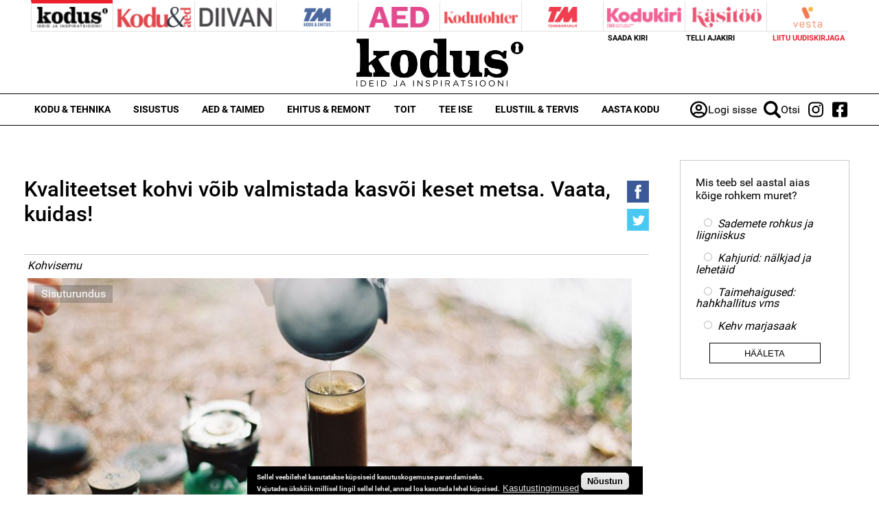

--- FILE ---
content_type: text/html; charset=utf-8
request_url: https://kodujaaed.ee/artikkel/kvaliteetset-kohvi-voib-valmistada-kasvoi-keset-metsa-vaata-kuidas
body_size: 17715
content:
<!DOCTYPE html>
  <!--[if IEMobile 7]><html class="no-js ie iem7" lang="et" dir="ltr"><![endif]-->
  <!--[if lte IE 6]><html class="no-js ie lt-ie9 lt-ie8 lt-ie7" lang="et" dir="ltr"><![endif]-->
  <!--[if (IE 7)&(!IEMobile)]><html class="no-js ie lt-ie9 lt-ie8" lang="et" dir="ltr"><![endif]-->
  <!--[if IE 8]><html class="no-js ie lt-ie9" lang="et" dir="ltr"><![endif]-->
  <!--[if (gte IE 9)|(gt IEMobile 7)]><html class="no-js ie" lang="et" dir="ltr" prefix="content: http://purl.org/rss/1.0/modules/content/ dc: http://purl.org/dc/terms/ foaf: http://xmlns.com/foaf/0.1/ rdfs: http://www.w3.org/2000/01/rdf-schema# sioc: http://rdfs.org/sioc/ns# sioct: http://rdfs.org/sioc/types# skos: http://www.w3.org/2004/02/skos/core# xsd: http://www.w3.org/2001/XMLSchema#"><![endif]-->
  <!--[if !IE]><!--><html class="no-js" lang="et" dir="ltr" prefix="content: http://purl.org/rss/1.0/modules/content/ dc: http://purl.org/dc/terms/ foaf: http://xmlns.com/foaf/0.1/ rdfs: http://www.w3.org/2000/01/rdf-schema# sioc: http://rdfs.org/sioc/ns# sioct: http://rdfs.org/sioc/types# skos: http://www.w3.org/2004/02/skos/core# xsd: http://www.w3.org/2001/XMLSchema#"><!--<![endif]-->
<head>
  <meta charset="utf-8" />
<script data-ad-client="ca-pub-9340785466872573" async src="https://pagead2.googlesyndication.com/pagead/js/adsbygoogle.js"></script><link rel="shortcut icon" href="https://kodujaaed.ee/sites/all/themes/custom/uhinenud/favicon.ico" type="image/vnd.microsoft.icon" />
<link rel="profile" href="http://www.w3.org/1999/xhtml/vocab" />
<meta name="HandheldFriendly" content="true" />
<meta name="MobileOptimized" content="width" />
<meta http-equiv="cleartype" content="on" />
<link rel="apple-touch-icon-precomposed" href="https://kodujaaed.ee/sites/all/themes/custom/uhinenud/apple-touch-icon-precomposed.png" />
<link rel="apple-touch-icon" href="https://kodujaaed.ee/sites/all/themes/custom/uhinenud/apple-touch-icon.png" />
<script type="application/ld+json">{
    "@context": "https://schema.org",
    "@graph": [
        {
            "@type": "Article",
            "headline": "Kvaliteetset kohvi võib valmistada kasvõi keset metsa. Vaata, kuidas!",
            "name": "Kvaliteetset kohvi võib valmistada kasvõi keset metsa. Vaata, kuidas!",
            "description": "Isegi kõige suuremad kohvisõbrad üllatuvad kui kuulevad, et head kohvi saab valmistada ükskõik kus. Ka metsas matkates ei pea asendama head hommikukohvi lahustuva aseainega. Kohvisõbrad firmast KohviSemu on arvamusel, et kõrge kvaliteediga kohvi saab nautida igal pool ning variante on selleks mitmeid. ",
            "publisher": {
                "@type": "Organization",
                "@id": "https://kodus.ee/",
                "name": "Ühinenud Ajakirjad OÜ",
                "url": "https://kodus.ee/",
                "sameAs": [
                    "https://diivan.ee/",
                    "https://kodutohter.ee/",
                    "https://tehnikamaailm.ee/",
                    "https://kodukiri.ee/",
                    "https://kasitooajakiri.ee/",
                    "https://vestaraamat.ee/"
                ],
                "logo": {
                    "@type": "ImageObject",
                    "url": "https://kodus.ee/sites/all/themes/custom/uhinenud/images/header_logo/kodus.png"
                }
            },
            "datePublished": "2018-06-20T00:33:55+03:00",
            "dateModified": "2018-06-20T09:41:15+03:00",
            "image": {
                "@type": "ImageObject",
                "url": "https://kodujaaed.ee/sites/default/files/field/image/80902f3caaabce0f33a6fab65d9f81e6_0.jpg"
            },
            "hasPart": {
                "@type": "WebPageElement",
                "cssSelector": ".limited-article-subscribe-container"
            }
        }
    ]
}</script>
<meta name="description" content="Isegi kõige suuremad kohvisõbrad üllatuvad kui kuulevad, et head kohvi saab valmistada ükskõik kus. Ka metsas matkates ei pea asendama head hommikukohvi lahustuva aseainega. Kohvisõbrad firmast KohviSemu on arvamusel, et kõrge kvaliteediga kohvi saab nautida igal pool ning variante on selleks mitmeid. " />
<meta name="generator" content="Drupal 7 (https://www.drupal.org)" />
<meta name="viewport" content="width=device-width" />
<link rel="canonical" href="https://kodujaaed.ee/artikkel/kvaliteetset-kohvi-voib-valmistada-kasvoi-keset-metsa-vaata-kuidas" />
<link rel="shortlink" href="https://kodujaaed.ee/node/2677" />
<meta property="og:site_name" content="kodus.ee" />
<meta property="og:type" content="article" />
<meta property="og:url" content="https://kodujaaed.ee/artikkel/kvaliteetset-kohvi-voib-valmistada-kasvoi-keset-metsa-vaata-kuidas" />
<meta property="og:title" content="Kvaliteetset kohvi võib valmistada kasvõi keset metsa. Vaata, kuidas!" />
<meta property="og:description" content="Isegi kõige suuremad kohvisõbrad üllatuvad kui kuulevad, et head kohvi saab valmistada ükskõik kus. Ka metsas matkates ei pea asendama head hommikukohvi lahustuva aseainega. Kohvisõbrad firmast KohviSemu on arvamusel, et kõrge kvaliteediga kohvi saab nautida igal pool ning variante on selleks mitmeid. " />
<meta property="og:updated_time" content="2018-06-20T09:41:15+03:00" />
<meta property="og:image" content="https://kodujaaed.ee/sites/default/files/field/image/80902f3caaabce0f33a6fab65d9f81e6_0.jpg" />
<meta property="article:published_time" content="2018-06-20T00:33:55+03:00" />
<meta property="article:modified_time" content="2018-06-20T09:41:15+03:00" />

<!-- Facebook Pixel Code -->
<script>
!function(f,b,e,v,n,t,s){if(f.fbq)return;n=f.fbq=function(){n.callMethod?
n.callMethod.apply(n,arguments):n.queue.push(arguments)};if(!f._fbq)f._fbq=n;
n.push=n;n.loaded=!0;n.version='2.0';n.queue=[];t=b.createElement(e);t.async=!0;
t.src=v;s=b.getElementsByTagName(e)[0];s.parentNode.insertBefore(t,s)}(window,
document,'script','//connect.facebook.net/en_US/fbevents.js');

fbq('init', '643259569199573');
fbq('track', 'PageView');
fbq('track', 'ViewContent', {"content_type":"product","content_ids":"2677"});
</script>
<noscript><img height='1' width='1' style='display:none' src='https://www.facebook.com/tr?id=643259569199573&ev=PageView&noscript=1' /></noscript>
<!-- End Facebook Pixel Code -->
  <title>Kvaliteetset kohvi võib valmistada kasvõi keset metsa. Vaata, kuidas! | kodus.ee</title>
  <link type="text/css" rel="stylesheet" href="https://kodujaaed.ee/sites/default/files/css/css_JpaT0xvILQ05K-1P8J6gHQ1Ql_4XgXDTkHyTl1OG2Z8.css" media="all" />
<link type="text/css" rel="stylesheet" href="https://kodujaaed.ee/sites/default/files/css/css_ox55va4cfIoEGhxSzFDENQlSjYO0tAp1hkvg8D5wmho.css" media="all" />
<link type="text/css" rel="stylesheet" href="https://kodujaaed.ee/sites/default/files/css/css_dU72tXdYPN1kHhrbrR8476gmgSOCuojTgFI4mqIg0e8.css" media="all" />
<link type="text/css" rel="stylesheet" href="https://kodujaaed.ee/sites/default/files/css/css_NK-xB5P_3n0OvFv4qu7RLm6ZECaMVmGL7lKVmQhv4Y4.css" media="all" />
  <script src="https://kodujaaed.ee/sites/all/modules/contrib/jquery_update/replace/jquery/1.12/jquery.min.js?v=1.12.4"></script>
<script src="https://kodujaaed.ee/misc/jquery-extend-3.4.0.js?v=1.12.4"></script>
<script src="https://kodujaaed.ee/misc/jquery-html-prefilter-3.5.0-backport.js?v=1.12.4"></script>
<script>
/**
 * jQuery Once Plugin v1.2
 * http://plugins.jquery.com/project/once
 *
 * Dual licensed under the MIT and GPL licenses:
 *   http://www.opensource.org/licenses/mit-license.php
 *   http://www.gnu.org/licenses/gpl.html
 */

(function ($) {
  var cache = {}, uuid = 0;

  /**
   * Filters elements by whether they have not yet been processed.
   *
   * @param id
   *   (Optional) If this is a string, then it will be used as the CSS class
   *   name that is applied to the elements for determining whether it has
   *   already been processed. The elements will get a class in the form of
   *   "id-processed".
   *
   *   If the id parameter is a function, it will be passed off to the fn
   *   parameter and the id will become a unique identifier, represented as a
   *   number.
   *
   *   When the id is neither a string or a function, it becomes a unique
   *   identifier, depicted as a number. The element's class will then be
   *   represented in the form of "jquery-once-#-processed".
   *
   *   Take note that the id must be valid for usage as an element's class name.
   * @param fn
   *   (Optional) If given, this function will be called for each element that
   *   has not yet been processed. The function's return value follows the same
   *   logic as $.each(). Returning true will continue to the next matched
   *   element in the set, while returning false will entirely break the
   *   iteration.
   */
  $.fn.once = function (id, fn) {
    if (typeof id != 'string') {
      // Generate a numeric ID if the id passed can't be used as a CSS class.
      if (!(id in cache)) {
        cache[id] = ++uuid;
      }
      // When the fn parameter is not passed, we interpret it from the id.
      if (!fn) {
        fn = id;
      }
      id = 'jquery-once-' + cache[id];
    }
    // Remove elements from the set that have already been processed.
    var name = id + '-processed';
    var elements = this.not('.' + name).addClass(name);

    return $.isFunction(fn) ? elements.each(fn) : elements;
  };

  /**
   * Filters elements that have been processed once already.
   *
   * @param id
   *   A required string representing the name of the class which should be used
   *   when filtering the elements. This only filters elements that have already
   *   been processed by the once function. The id should be the same id that
   *   was originally passed to the once() function.
   * @param fn
   *   (Optional) If given, this function will be called for each element that
   *   has not yet been processed. The function's return value follows the same
   *   logic as $.each(). Returning true will continue to the next matched
   *   element in the set, while returning false will entirely break the
   *   iteration.
   */
  $.fn.removeOnce = function (id, fn) {
    var name = id + '-processed';
    var elements = this.filter('.' + name).removeClass(name);

    return $.isFunction(fn) ? elements.each(fn) : elements;
  };
})(jQuery);
</script>
<script src="https://kodujaaed.ee/misc/drupal.js?t8egiq"></script>
<script src="https://kodujaaed.ee/sites/all/libraries/fitvids/jquery.fitvids.js?t8egiq"></script>
<script src="https://kodujaaed.ee/sites/all/modules/contrib/jquery_update/js/jquery_browser.js?v=0.0.1"></script>
<script src="https://kodujaaed.ee/sites/all/modules/contrib/eu_cookie_compliance/js/jquery.cookie-1.4.1.min.js?v=1.4.1"></script>
<script src="https://kodujaaed.ee/sites/all/modules/contrib/jquery_update/replace/jquery.form/4/jquery.form.min.js?v=4.2.1"></script>
<script src="https://kodujaaed.ee/misc/form-single-submit.js?v=7.103"></script>
<script src="https://kodujaaed.ee/misc/ajax.js?v=7.103"></script>
<script>(function (D) {
  var beforeSerialize = D.ajax.prototype.beforeSerialize;
  D.ajax.prototype.beforeSerialize = function (element, options) {
    beforeSerialize.call(this, element, options);
    options.data['ajax_page_state[jquery_version]'] = D.settings.ajaxPageState.jquery_version;
    options.data['ajax_page_state[jquery_version_token]'] = D.settings.ajaxPageState.jquery_version_token;
  }
})(Drupal);
</script>
<script defer="defer" src="https://kodujaaed.ee/sites/all/modules/contrib/entityreference/js/entityreference.js?t8egiq"></script>
<script defer="defer" src="https://kodujaaed.ee/sites/all/modules/contrib/fitvids/fitvids.js?t8egiq"></script>
<script defer="defer" src="https://kodujaaed.ee/sites/all/modules/contrib/media_colorbox/media_colorbox.js?t8egiq"></script>
<script defer="defer" src="https://kodujaaed.ee/sites/default/files/languages/et_d9T0JXcJWnhU18myIcMIyz6XKU0YGaeF6LUuEhN_KmY.js?t8egiq"></script>
<script src="https://kodujaaed.ee/sites/all/libraries/colorbox/jquery.colorbox-min.js?t8egiq"></script>
<script defer="defer">/**
 * @file
 * Colorbox module init js.
 */

(function ($) {

Drupal.behaviors.initColorbox = {
  attach: function (context, settings) {
    if (!$.isFunction($('a, area, input', context).colorbox) || typeof settings.colorbox === 'undefined') {
      return;
    }

    if (settings.colorbox.mobiledetect && window.matchMedia) {
      // Disable Colorbox for small screens.
      var mq = window.matchMedia("(max-device-width: " + settings.colorbox.mobiledevicewidth + ")");
      if (mq.matches) {
        return;
      }
    }

    // Use "data-colorbox-gallery" if set otherwise use "rel".
    settings.colorbox.rel = function () {
      if ($(this).data('colorbox-gallery')) {
        return $(this).data('colorbox-gallery');
      }
      else {
        return $(this).attr('rel');
      }
    };

    $('.colorbox', context)
      .once('init-colorbox').each(function(){
        // Only images are supported for the "colorbox" class.
        // The "photo" setting forces the href attribute to be treated as an image.
        var extendParams = {
          photo: true
        };
        // If a title attribute is supplied, sanitize it.
        var title = $(this).attr('title');
        if (title) {
          extendParams.title = Drupal.colorbox.sanitizeMarkup(title);
        }
        $(this).colorbox($.extend({}, settings.colorbox, extendParams));
      });

    $(context).bind('cbox_complete', function () {
      Drupal.attachBehaviors($('#cboxLoadedContent'));
    });
  }
};

// Create colorbox namespace if it doesn't exist.
if (!Drupal.hasOwnProperty('colorbox')) {
  Drupal.colorbox = {};
}

/**
 * Global function to allow sanitizing captions and control strings.
 *
 * @param markup
 *   String containing potential markup.
 * @return @string
 *  Sanitized string with potentially dangerous markup removed.
 */
Drupal.colorbox.sanitizeMarkup = function(markup) {
  // If DOMPurify installed, allow some HTML. Otherwise, treat as plain text.
  if (typeof DOMPurify !== 'undefined') {
    var purifyConfig = {
      ALLOWED_TAGS: [
        'a',
        'b',
        'strong',
        'i',
        'em',
        'u',
        'cite',
        'code',
        'br'
      ],
      ALLOWED_ATTR: [
        'href',
        'hreflang',
        'title',
        'target'
      ]
    }
    if (Drupal.settings.hasOwnProperty('dompurify_custom_config')) {
      purifyConfig = Drupal.settings.dompurify_custom_config;
    }
    return DOMPurify.sanitize(markup, purifyConfig);
  }
  else {
    return Drupal.checkPlain(markup);
  }
}

})(jQuery);
</script>
<script defer="defer">/**
 * @file
 * Colorbox module style js.
 */

(function ($) {

Drupal.behaviors.initColorboxDefaultStyle = {
  attach: function (context, settings) {
    $(context).bind('cbox_complete', function () {
      // Only run if there is a title.
      if ($('#cboxTitle:empty', context).length == false) {
        $('#cboxLoadedContent img', context).bind('mouseover', function () {
          $('#cboxTitle', context).slideDown();
        });
        $('#cboxOverlay', context).bind('mouseover', function () {
          $('#cboxTitle', context).slideUp();
        });
      }
      else {
        $('#cboxTitle', context).hide();
      }
    });
  }
};

})(jQuery);
</script>
<script defer="defer" src="https://kodujaaed.ee/sites/all/modules/contrib/pinterest_hover/pinterest_hover.js?t8egiq"></script>
<script src="https://kodujaaed.ee/misc/jquery.form.js?t8egiq"></script>
<script defer="defer" src="https://kodujaaed.ee/sites/all/modules/contrib/ajax_poll/ajax_poll.js?t8egiq"></script>
<script defer="defer" src="https://kodujaaed.ee/sites/all/modules/contrib/google_analytics/googleanalytics.js?t8egiq"></script>
<script defer="defer" src="https://www.googletagmanager.com/gtag/js?id=G-WWRZC08ZT3"></script>
<script defer="defer">window.dataLayer = window.dataLayer || [];function gtag(){dataLayer.push(arguments)};gtag("js", new Date());gtag("set", "developer_id.dMDhkMT", true);gtag("config", "G-WWRZC08ZT3", {"groups":"default","linker":{"domains":["kodus.ee","kodu-aed.ee","kodukiri.ee","kodutohter.ee","kodu-kauniks.ee","kodujaaed.ee","diivan.ee","tehnikamaailm.ee","kasitooajakiri.ee","vestaraamat.ee"]},"anonymize_ip":true});</script>
<script defer="defer" src="https://kodujaaed.ee/sites/all/modules/contrib/radioactivity/js/radioactivity.js?t8egiq"></script>
<script>(function ($) {

Drupal.behaviors.textarea = {
  attach: function (context, settings) {
    $('.form-textarea-wrapper.resizable', context).once('textarea', function () {
      var staticOffset = null;
      var textarea = $(this).addClass('resizable-textarea').find('textarea');
      var grippie = $('<div class="grippie"></div>').mousedown(startDrag);

      grippie.insertAfter(textarea);

      function startDrag(e) {
        staticOffset = textarea.height() - e.pageY;
        textarea.css('opacity', 0.25);
        $(document).mousemove(performDrag).mouseup(endDrag);
        return false;
      }

      function performDrag(e) {
        textarea.height(Math.max(32, staticOffset + e.pageY) + 'px');
        return false;
      }

      function endDrag(e) {
        $(document).unbind('mousemove', performDrag).unbind('mouseup', endDrag);
        textarea.css('opacity', 1);
      }
    });
  }
};

})(jQuery);
</script>
<script src="https://kodujaaed.ee/misc/progress.js?v=7.103"></script>
<script defer="defer" src="https://kodujaaed.ee/sites/all/modules/contrib/webform/js/webform.js?t8egiq"></script>
<script defer="defer">function submitNewsLetterSubscription() {document.getElementById("newsLetterSubscriptionForm").submit();}</script>
<script defer="defer" src="https://kodujaaed.ee/sites/all/modules/contrib/field_group/field_group.js?t8egiq"></script>
<script defer="defer" src="https://kodujaaed.ee/sites/all/modules/contrib/lazyloader/lazyloader.js?t8egiq"></script>
<script defer="defer" src="https://kodujaaed.ee/sites/all/libraries/echo/dist/echo.min.js?t8egiq"></script>
<script defer="defer" src="https://kodujaaed.ee/sites/all/modules/contrib/ajaxblocks/ajaxblocks.js?t8egiq"></script>
<script defer="defer" src="https://kodujaaed.ee/sites/all/themes/custom/uhinenud/js/uhinenud.behaviors.js?t8egiq"></script>
<script src="https://kodujaaed.ee/sites/all/themes/custom/uhinenud/js/vendor/jquery.dotdotdot.min.js?t8egiq"></script>
<script defer="defer">jQuery.extend(Drupal.settings, {"basePath":"\/","pathPrefix":"","setHasJsCookie":0,"ajaxPageState":{"theme":"uhinenud","theme_token":"UGDW9BIzVl9hrJJIUMSEtvpxzzt1l59-trSIe54ziOc","jquery_version":"1.12","jquery_version_token":"7SwfY3p7UNQxbtQ3yHUIeDl1smYU0NMkv5B7F-B7a-k","js":{"sites\/all\/modules\/contrib\/jquery_update\/replace\/jquery\/1.12\/jquery.min.js":1,"misc\/jquery-extend-3.4.0.js":1,"misc\/jquery-html-prefilter-3.5.0-backport.js":1,"misc\/jquery.once.js":1,"misc\/drupal.js":1,"sites\/all\/libraries\/fitvids\/jquery.fitvids.js":1,"sites\/all\/modules\/contrib\/jquery_update\/js\/jquery_browser.js":1,"sites\/all\/modules\/contrib\/eu_cookie_compliance\/js\/jquery.cookie-1.4.1.min.js":1,"sites\/all\/modules\/contrib\/jquery_update\/replace\/jquery.form\/4\/jquery.form.min.js":1,"misc\/form-single-submit.js":1,"misc\/ajax.js":1,"sites\/all\/modules\/contrib\/jquery_update\/js\/jquery_update.js":1,"sites\/all\/modules\/contrib\/entityreference\/js\/entityreference.js":1,"sites\/all\/modules\/contrib\/fitvids\/fitvids.js":1,"sites\/all\/modules\/contrib\/media_colorbox\/media_colorbox.js":1,"public:\/\/languages\/et_d9T0JXcJWnhU18myIcMIyz6XKU0YGaeF6LUuEhN_KmY.js":1,"sites\/all\/libraries\/colorbox\/jquery.colorbox-min.js":1,"sites\/all\/modules\/contrib\/colorbox\/js\/colorbox.js":1,"sites\/all\/modules\/contrib\/colorbox\/styles\/default\/colorbox_style.js":1,"sites\/all\/modules\/contrib\/pinterest_hover\/pinterest_hover.js":1,"misc\/jquery.form.js":1,"sites\/all\/modules\/contrib\/ajax_poll\/ajax_poll.js":1,"sites\/all\/modules\/contrib\/google_analytics\/googleanalytics.js":1,"https:\/\/www.googletagmanager.com\/gtag\/js?id=G-WWRZC08ZT3":1,"0":1,"sites\/all\/modules\/contrib\/radioactivity\/js\/radioactivity.js":1,"misc\/textarea.js":1,"misc\/progress.js":1,"sites\/all\/modules\/contrib\/webform\/js\/webform.js":1,"1":1,"sites\/all\/modules\/contrib\/field_group\/field_group.js":1,"sites\/all\/modules\/contrib\/lazyloader\/lazyloader.js":1,"sites\/all\/libraries\/echo\/dist\/echo.min.js":1,"sites\/all\/modules\/contrib\/ajaxblocks\/ajaxblocks.js":1,"sites\/all\/themes\/custom\/uhinenud\/js\/uhinenud.behaviors.js":1,"sites\/all\/themes\/custom\/uhinenud\/js\/vendor\/jquery.dotdotdot.min.js":1,"2":1,"sites\/all\/modules\/contrib\/eu_cookie_compliance\/js\/eu_cookie_compliance.min.js":1,"3":1,"4":1},"css":{"sites\/all\/themes\/contrib\/omega\/omega\/css\/modules\/system\/system.base.css":1,"sites\/all\/themes\/contrib\/omega\/omega\/css\/modules\/system\/system.menus.theme.css":1,"sites\/all\/themes\/contrib\/omega\/omega\/css\/modules\/system\/system.messages.theme.css":1,"sites\/all\/themes\/contrib\/omega\/omega\/css\/modules\/system\/system.theme.css":1,"sites\/all\/modules\/contrib\/date\/date_repeat_field\/date_repeat_field.css":1,"sites\/all\/modules\/contrib\/fitvids\/fitvids.css":1,"modules\/node\/node.css":1,"sites\/all\/themes\/contrib\/omega\/omega\/css\/modules\/field\/field.theme.css":1,"sites\/all\/modules\/contrib\/views\/css\/views.css":1,"sites\/all\/themes\/contrib\/omega\/omega\/css\/modules\/poll\/poll.theme.css":1,"sites\/all\/modules\/contrib\/lazyloader\/lazyloader.css":1,"sites\/all\/themes\/contrib\/omega\/omega\/css\/modules\/user\/user.base.css":1,"sites\/all\/themes\/contrib\/omega\/omega\/css\/modules\/user\/user.theme.css":1,"sites\/all\/modules\/contrib\/colorbox\/styles\/default\/colorbox_style.css":1,"sites\/all\/modules\/contrib\/ctools\/css\/ctools.css":1,"public:\/\/css\/menu_icons.css":1,"sites\/all\/modules\/contrib\/radioactivity\/css\/radioactivity.css":1,"sites\/all\/modules\/contrib\/eu_cookie_compliance\/css\/eu_cookie_compliance.css":1,"sites\/all\/modules\/contrib\/webform\/css\/webform.css":1,"public:\/\/ctools\/css\/c3278379224cb07c2768bce0e99c1ca2.css":1,"sites\/all\/themes\/custom\/uhinenud\/css\/uhinenud.reset.css":1,"sites\/all\/themes\/custom\/uhinenud\/css\/uhinenud.styles.css":1,"all:0":1}},"colorbox":{"opacity":"0.85","current":"{current} of {total}","previous":"\u00ab Prev","next":"Next \u00bb","close":"Close","maxWidth":"98%","maxHeight":"98%","fixed":true,"mobiledetect":true,"mobiledevicewidth":"480px","file_public_path":"\/sites\/default\/files","specificPagesDefaultValue":"admin*\nimagebrowser*\nimg_assist*\nimce*\nnode\/add\/*\nnode\/*\/edit\nprint\/*\nprintpdf\/*\nsystem\/ajax\nsystem\/ajax\/*"},"pinterest_hover":{"excluded":[".view-reklaamid img\r",".block--views-article-listing-view-popular img\r",".header-branding-wrapper img"]},"lazyloader":{"throttle":"0","offset":"1000","debounce":0,"unload":1,"icon":"","offsetX":0,"offsetY":0},"better_exposed_filters":{"views":{"reklaamid":{"displays":{"tooted_header_big":{"filters":[]},"tooted_sidebar":{"filters":[]},"site_top_banner":{"filters":[]},"popup_banner":{"filters":[]}}},"article_listing_view":{"displays":{"popular":{"filters":[]}}},"site_wide_poll":{"displays":{"block":{"filters":[]}}}}},"urlIsAjaxTrusted":{"https:\/\/kodujaaed.ee\/artikkel\/kvaliteetset-kohvi-voib-valmistada-kasvoi-keset-metsa-vaata-kuidas":true,"\/system\/ajax":true},"fitvids":{"custom_domains":[],"selectors":[".file-video-youtube"],"simplifymarkup":1},"eu_cookie_compliance":{"cookie_policy_version":"1.0.0","popup_enabled":1,"popup_agreed_enabled":0,"popup_hide_agreed":0,"popup_clicking_confirmation":1,"popup_scrolling_confirmation":0,"popup_html_info":"\u003Cdiv class=\u0022eu-cookie-compliance-banner eu-cookie-compliance-banner-info eu-cookie-compliance-banner--default\u0022\u003E\n  \u003Cdiv class=\u0022popup-content info\u0022\u003E\n        \u003Cdiv id=\u0022popup-text\u0022\u003E\n      \u003Cp\u003E\u003Cspan\u003ESellel veebilehel kasutatakse k\u00fcpsiseid kasutuskogemuse parandamiseks.\u003Cbr \/\u003EVajutades \u00fcksk\u00f5ik millisel lingil sellel lehel, annad loa kasutada lehel k\u00fcpsised.\u003C\/span\u003E\u003C\/p\u003E\n              \u003Cbutton type=\u0022button\u0022 class=\u0022find-more-button eu-cookie-compliance-more-button\u0022\u003EKasutustingimused\u003C\/button\u003E\n          \u003C\/div\u003E\n    \n    \u003Cdiv id=\u0022popup-buttons\u0022 class=\u0022\u0022\u003E\n            \u003Cbutton type=\u0022button\u0022 class=\u0022agree-button eu-cookie-compliance-default-button\u0022\u003EN\u00f5ustun\u003C\/button\u003E\n          \u003C\/div\u003E\n  \u003C\/div\u003E\n\u003C\/div\u003E","use_mobile_message":false,"mobile_popup_html_info":"\u003Cdiv class=\u0022eu-cookie-compliance-banner eu-cookie-compliance-banner-info eu-cookie-compliance-banner--default\u0022\u003E\n  \u003Cdiv class=\u0022popup-content info\u0022\u003E\n        \u003Cdiv id=\u0022popup-text\u0022\u003E\n      \u003Ch2\u003EWe use cookies on this site to enhance your user experience\u003C\/h2\u003E\n\u003Cp\u003EBy tapping the Accept button, you agree to us doing so.\u003C\/p\u003E\n              \u003Cbutton type=\u0022button\u0022 class=\u0022find-more-button eu-cookie-compliance-more-button\u0022\u003EKasutustingimused\u003C\/button\u003E\n          \u003C\/div\u003E\n    \n    \u003Cdiv id=\u0022popup-buttons\u0022 class=\u0022\u0022\u003E\n            \u003Cbutton type=\u0022button\u0022 class=\u0022agree-button eu-cookie-compliance-default-button\u0022\u003EN\u00f5ustun\u003C\/button\u003E\n          \u003C\/div\u003E\n  \u003C\/div\u003E\n\u003C\/div\u003E\n","mobile_breakpoint":"768","popup_html_agreed":"\u003Cdiv\u003E\n  \u003Cdiv class=\u0022popup-content agreed\u0022\u003E\n    \u003Cdiv id=\u0022popup-text\u0022\u003E\n      \u003Ch2\u003EThank you for accepting cookies\u003C\/h2\u003E\n\u003Cp\u003EYou can now hide this message or find out more about cookies.\u003C\/p\u003E\n    \u003C\/div\u003E\n    \u003Cdiv id=\u0022popup-buttons\u0022\u003E\n      \u003Cbutton type=\u0022button\u0022 class=\u0022hide-popup-button eu-cookie-compliance-hide-button\u0022\u003EHide\u003C\/button\u003E\n              \u003Cbutton type=\u0022button\u0022 class=\u0022find-more-button eu-cookie-compliance-more-button-thank-you\u0022 \u003EMore info\u003C\/button\u003E\n          \u003C\/div\u003E\n  \u003C\/div\u003E\n\u003C\/div\u003E","popup_use_bare_css":false,"popup_height":"auto","popup_width":"100%","popup_delay":1000,"popup_link":"\/kasutustingimused","popup_link_new_window":1,"popup_position":null,"fixed_top_position":1,"popup_language":"et","store_consent":false,"better_support_for_screen_readers":0,"reload_page":0,"domain":"","domain_all_sites":0,"popup_eu_only_js":0,"cookie_lifetime":"100","cookie_session":false,"disagree_do_not_show_popup":0,"method":"default","allowed_cookies":"","withdraw_markup":"\u003Cbutton type=\u0022button\u0022 class=\u0022eu-cookie-withdraw-tab\u0022\u003EPrivacy settings\u003C\/button\u003E\n\u003Cdiv class=\u0022eu-cookie-withdraw-banner\u0022\u003E\n  \u003Cdiv class=\u0022popup-content info\u0022\u003E\n    \u003Cdiv id=\u0022popup-text\u0022\u003E\n      \u003Ch2\u003EWe use cookies on this site to enhance your user experience\u003C\/h2\u003E\n\u003Cp\u003EYou have given your consent for us to set cookies.\u003C\/p\u003E\n    \u003C\/div\u003E\n    \u003Cdiv id=\u0022popup-buttons\u0022\u003E\n      \u003Cbutton type=\u0022button\u0022 class=\u0022eu-cookie-withdraw-button\u0022\u003EWithdraw consent\u003C\/button\u003E\n    \u003C\/div\u003E\n  \u003C\/div\u003E\n\u003C\/div\u003E\n","withdraw_enabled":false,"withdraw_button_on_info_popup":0,"cookie_categories":[],"cookie_categories_details":[],"enable_save_preferences_button":1,"cookie_name":"","cookie_value_disagreed":"0","cookie_value_agreed_show_thank_you":"1","cookie_value_agreed":"2","containing_element":"body","automatic_cookies_removal":1,"close_button_action":"close_banner"},"googleanalytics":{"account":["G-WWRZC08ZT3"],"trackDownload":1,"trackDownloadExtensions":"7z|aac|arc|arj|asf|asx|avi|bin|csv|doc(x|m)?|dot(x|m)?|exe|flv|gif|gz|gzip|hqx|jar|jpe?g|js|mp(2|3|4|e?g)|mov(ie)?|msi|msp|pdf|phps|png|ppt(x|m)?|pot(x|m)?|pps(x|m)?|ppam|sld(x|m)?|thmx|qtm?|ra(m|r)?|sea|sit|tar|tgz|torrent|txt|wav|wma|wmv|wpd|xls(x|m|b)?|xlt(x|m)|xlam|xml|z|zip","trackColorbox":1,"trackDomainMode":2,"trackCrossDomains":["kodus.ee","kodu-aed.ee","kodukiri.ee","kodutohter.ee","kodu-kauniks.ee","kodujaaed.ee","diivan.ee","tehnikamaailm.ee","kasitooajakiri.ee","vestaraamat.ee"]},"radioactivity":{"emitters":{"emitDefault":{"f492aeff4e5e8b8685b0d17559de7433":{"accuracy":100,"bundle":"article","energy":10,"entity_id":"2677","entity_type":"node","field_name":"field_popularity","language":"und","storage":"Live","type":"none","checksum":"f492aeff4e5e8b8685b0d17559de7433"}}},"config":{"emitPath":"\/sites\/all\/modules\/contrib\/radioactivity\/emit.php","fpEnabled":1,"fpTimeout":"15"}},"ajax":{"edit-submit":{"callback":"webform_ajax_callback","wrapper":"webform-ajax-wrapper-89","progress":{"message":"","type":"throbber"},"event":"click","url":"\/system\/ajax","submit":{"_triggering_element_name":"op","_triggering_element_value":"Sisesta"}}},"field_group":{"div":"full"},"ajaxblocks":"blocks=views-reklaamid-site_top_banner\/uhinenud_users-user_menu_uhinenud\/views-reklaamid-tooted_header_big\/views-reklaamid-tooted_sidebar\u0026path=node\/2677","uhinenud_domains":["https:\/\/kodus.ee\/","https:\/\/tehnikamaailm.ee\/","https:\/\/kodutohter.ee\/","https:\/\/diivan.ee\/","https:\/\/vestaraamat.ee\/","https:\/\/kodukiri.ee\/","https:\/\/kasitooajakiri.ee\/","https:\/\/kodu-aed.ee\/"]});</script>
</head>
<body class="html not-front not-logged-in page-node page-node- page-node-2677 node-type-article domain-kodus-ee i18n-et section-artikkel">
  <a href="#main-content" class="element-invisible element-focusable">Skip to main content</a>
    <link rel="preconnect" href="https://fonts.googleapis.com">
<link rel="preconnect" href="https://fonts.gstatic.com" crossorigin>
<link href="https://fonts.googleapis.com/css2?family=Lato:ital,wght@0,100;0,300;0,400;0,700;0,900;1,100;1,300;1,400;1,700;1,900&display=swap" rel="stylesheet">

  <div class="popup_banner_container">
    <div class="popup_banner_block_container">
      <div class="close_popup_banner">
        <span class="line"></span>
        <span class="line"></span>
      </div>
      <div id="block-views-reklaamid-popup-banner" class="block block--views block--views-reklaamid-popup-banner">
        <div class="block__content">
    <div class="view view-reklaamid view-id-reklaamid view-display-id-popup_banner view-dom-id-b9f63a5325386cd96ea4cd30fe55ee42">
        
  
  
  
  
  
  
  
  
</div>  </div>
</div>
    </div>

  </div>
<div class="site-top-head">
  <div id="block-views-reklaamid-site-top-banner" class="block block--views block--views-reklaamid-site-top-banner">
        <div class="block__content">
    <div id="block-views-reklaamid-site_top_banner-ajax-content" class="ajaxblocks-wrapper"><script type="text/javascript"></script><noscript><div class="view view-reklaamid view-id-reklaamid view-display-id-site_top_banner view-dom-id-e03b33a8c16c1bb6f079988d74275d46">
        
  
  
  
  
  
  
  
  
</div></noscript></div>  </div>
</div>
</div>
<div class="main_container site-top">


  <div  class="l-page has-one-sidebar has-sidebar-second">
    <div class="l-header-section">
            <header class="l-header" role="banner">
        
  <div  class="l-region l-region--header">

    <div class="header-top-wrapper">

      <div class="header-top">
        <nav id="block-menu-menu-magazines" role="navigation" class="block block--menu block--menu-menu-magazines">
      
  <ul class="menu"><li class="first leaf current-menu-path" title="Kodus.ee"><a href="/" class="menu_icon menu-3046" title=""></a></li>
<li class="leaf" title="Kodu &amp; Aed"><a href="https://kodu-aed.ee/" class="menu_icon menu-1112" title=""></a></li>
<li class="leaf" title="Diivan"><a href="https://diivan.ee/" class="menu_icon menu-1113" title=""></a></li>
<li class="leaf" title="TM Kodu &amp; Ehitus"><a href="/tmke" class="menu_icon menu-1114" title=""></a></li>
<li class="leaf" title="Minu Aed"><a href="/aed" class="menu_icon menu-1116" title=""></a></li>
<li class="leaf" title="Kodutohter"><a href="https://kodutohter.ee/" class="menu_icon menu-1115" title=""></a></li>
<li class="leaf" title="Tehnikamaailm"><a href="https://tehnikamaailm.ee/" class="menu_icon menu-2872" title=""></a></li>
<li class="leaf" title="Kodukiri"><a href="https://kodukiri.ee/" title="" class="menu_icon menu-6750"></a></li>
<li class="leaf" title="Käsitöö"><a href="https://kasitooajakiri.ee/" title="" class="menu_icon menu-6751"></a></li>
<li class="last leaf" title="Vesta"><a href="https://vestaraamat.ee/" class="menu_icon menu-5494" title=""></a></li>
</ul></nav>
      </div>

      <div class="header-top-mobile" style="background-image: url('https://kodujaaed.ee/sites/all/themes/custom/uhinenud/images/header_logo/kodus.png');">
        <div class="mobile-menu-toggler"></div>
        <a href="/" class="mobile-header-site-logo"></a>

        <div class="block-clone-uhinenud-user-menu"><div class="block__content"></div></div>

        <div class="search-icon-wrapper">
          <div class="search-icon"></div>
          <div class="search-icon-text">Otsi</div>
          <form class="uhinenud-search-simple-search-form" action="https://kodujaaed.ee/artikkel/kvaliteetset-kohvi-voib-valmistada-kasvoi-keset-metsa-vaata-kuidas" method="post" id="uhinenud-search-simple-search-form" accept-charset="UTF-8"><div><div class="form-item form-type-textfield form-item-keyword">
 <input placeholder="Otsi lehelt..." type="text" id="edit-keyword" name="keyword" value="" size="60" maxlength="128" class="form-text" />
</div>
<input class="form-submit form-submit" type="submit" id="edit-submit--2" name="op" value="Otsing" /><input type="hidden" name="form_build_id" value="form-CakvXIqtcobVOG8_sDyR2xNf6Fw1gJogu54MNagu3Kw" />
<input type="hidden" name="form_id" value="uhinenud_search_simple_search_form" />
</div></form>        </div>

        <div class="mobile-toggleable-menu-container hidden">
          <div class="main-menu">
            <ul class="magazine-menu"><li class="first leaf" title="Kodus.ee"><a href="/" class="menu_icon menu-3046" title=""></a></li>
<li class="leaf" title="Kodu &amp; Aed"><a href="https://kodu-aed.ee/" class="menu_icon menu-1112" title=""></a></li>
<li class="leaf" title="Diivan"><a href="https://diivan.ee/" class="menu_icon menu-1113" title=""></a></li>
<li class="leaf" title="TM Kodu &amp; Ehitus"><a href="/tmke" class="menu_icon menu-1114" title=""></a></li>
<li class="leaf" title="Minu Aed"><a href="/aed" class="menu_icon menu-1116" title=""></a></li>
<li class="leaf" title="Kodutohter"><a href="https://kodutohter.ee/" class="menu_icon menu-1115" title=""></a></li>
<li class="leaf" title="Tehnikamaailm"><a href="https://tehnikamaailm.ee/" class="menu_icon menu-2872" title=""></a></li>
<li class="leaf" title="Kodukiri"><a href="https://kodukiri.ee/" title="" class="menu_icon menu-6750"></a></li>
<li class="leaf" title="Käsitöö"><a href="https://kasitooajakiri.ee/" title="" class="menu_icon menu-6751"></a></li>
<li class="last leaf" title="Vesta"><a href="https://vestaraamat.ee/" class="menu_icon menu-5494" title=""></a></li>
</ul>            <ul class="menu"><li class="first leaf"><a href="/kodu-tehnika">Kodu &amp; tehnika</a></li>
<li class="leaf"><a href="/sisustus-disain" title="">Sisustus</a></li>
<li class="leaf"><a href="/aed-taimed">Aed &amp; taimed</a></li>
<li class="leaf"><a href="/ehitus-remont">Ehitus &amp; remont</a></li>
<li class="leaf"><a href="/kook-retseptid" title="">Toit</a></li>
<li class="leaf"><a href="/tee-ise">Tee ise</a></li>
<li class="leaf"><a href="/elustiil">Elustiil &amp; tervis</a></li>
<li class="last leaf"><a href="/aastakodu">Aasta Kodu</a></li>
</ul>            <ul class="menu">
              <li class="leaf"><a id="send_story_link_m" href="#">Saada kiri</a></li>
              <li class="leaf"><a href="http://www.ajakirjad.ee" target="_blank">Telli ajakiri</a></li>
              <li class="leaf"><a id="newsletter_subscription_m" href="#">Liitu uudiskirjaga</a></li>
            </ul>
          </div>
        </div>
      </div>
    </div>

    <div class="header-bottom-wrapper">
      <div class="header-bottom-action-links">
        <a id="send_story_link" href="#">Saada kiri</a>
        <a href="http://www.ajakirjad.ee" target="_blank">Telli ajakiri</a>
        <a id="newsletter_subscription" href="#">Liitu uudiskirjaga</a>
      </div>
    </div>

    <a href="/">
      <div
        class="header-branding-wrapper"
         style="background-image: url('https://kodujaaed.ee/sites/all/themes/custom/uhinenud/images/header_logo/kodus.png');"       >
      </div>
    </a>
  </div>
          <div class="l-region l-region--navigation">

    <div class="navigation-bar">
      <nav id="block-system-main-menu" role="navigation" class="block block--system block--menu block--system-main-menu">
      
  <ul class="menu"><li class="first leaf"><a href="/kodu-tehnika">Kodu &amp; tehnika</a></li>
<li class="leaf"><a href="/sisustus-disain" title="">Sisustus</a></li>
<li class="leaf"><a href="/aed-taimed">Aed &amp; taimed</a></li>
<li class="leaf"><a href="/ehitus-remont">Ehitus &amp; remont</a></li>
<li class="leaf"><a href="/kook-retseptid" title="">Toit</a></li>
<li class="leaf"><a href="/tee-ise">Tee ise</a></li>
<li class="leaf"><a href="/elustiil">Elustiil &amp; tervis</a></li>
<li class="last leaf"><a href="/aastakodu">Aasta Kodu</a></li>
</ul></nav>
<div id="block-uhinenud-users-user-menu-uhinenud" class="block block--uhinenud-users block--uhinenud-users-user-menu-uhinenud">
        <div class="block__content">
    <div id="block-uhinenud_users-user_menu_uhinenud-ajax-content" class="ajaxblocks-wrapper"><script type="text/javascript"></script><noscript>
      <a href="/user">
        <div class="user-circle-regular"></div>
        <div class="log-in-text">Logi sisse</div>
      </a>
    </noscript></div>  </div>
</div>

      <div class="search-icon-wrapper">
        <div class="search-icon"></div>
        <div class="search-icon-text">Otsi</div>
        <form class="uhinenud-search-simple-search-form--2" action="https://kodujaaed.ee/artikkel/kvaliteetset-kohvi-voib-valmistada-kasvoi-keset-metsa-vaata-kuidas" method="post" id="uhinenud-search-simple-search-form--2" accept-charset="UTF-8"><div><div class="form-item form-type-textfield form-item-keyword">
 <input placeholder="Otsi lehelt..." type="text" id="edit-keyword--2" name="keyword" value="" size="60" maxlength="128" class="form-text" />
</div>
<input class="form-submit form-submit" type="submit" id="edit-submit--3" name="op" value="Otsing" /><input type="hidden" name="form_build_id" value="form-V5f2CQiTdm2yFcC5odu87ipZUiimwsYZhNWzCzSSnAk" />
<input type="hidden" name="form_id" value="uhinenud_search_simple_search_form" />
</div></form>      </div>

      <a class="header-social-icon social-icon-instagram"
    href="https://www.instagram.com/kodusee" target="_blank"></a>
<a class="header-social-icon social-icon-facebook"
    href="https://www.facebook.com/kodusee" target="_blank"></a>
    </div>

  </div>

      </header>
    </div>
          <div id="send_story_modal" class="modal-container hidden">
        <div class="modal-content">
          <div class="modal-header">
            <span class="modal-close">&times;</span>
            <span>Saada lugu</span>
          </div>
          <div class="modal-body">
            <div id="webform-ajax-wrapper-89"><form class="webform-client-form webform-client-form-89 webform-client-form-89" action="https://kodujaaed.ee/artikkel/kvaliteetset-kohvi-voib-valmistada-kasvoi-keset-metsa-vaata-kuidas" method="post" id="webform-client-form-89" accept-charset="UTF-8"><div><div  class="form-item webform-component webform-component-markup webform-component--description">
 <p>On sul idee?</p>
<p>Saada meile</p>

</div>
<div  class="form-item webform-component webform-component-textfield webform-component--pealkiri">
  <label for="edit-submitted-pealkiri">pealkiri <span class="form-required" title="See väli on kohustuslik.">*</span></label>
 <input required="required" type="text" id="edit-submitted-pealkiri" name="submitted[pealkiri]" value="" size="60" maxlength="128" class="form-text required" />
</div>
<div  class="form-item webform-component webform-component-email webform-component--email">
  <label for="edit-submitted-email">email <span class="form-required" title="See väli on kohustuslik.">*</span></label>
 <input required="required" class="email form-text form-email required" type="email" id="edit-submitted-email" name="submitted[email]" size="60" />
</div>
<div  class="form-item webform-component webform-component-textarea webform-component--lugu">
  <label for="edit-submitted-lugu">lugu <span class="form-required" title="See väli on kohustuslik.">*</span></label>
 <div class="form-textarea-wrapper resizable"><textarea required="required" id="edit-submitted-lugu" name="submitted[lugu]" cols="60" rows="5" class="form-textarea required"></textarea></div>
</div>
<input type="hidden" name="details[sid]" />
<input type="hidden" name="details[page_num]" value="1" />
<input type="hidden" name="details[page_count]" value="1" />
<input type="hidden" name="details[finished]" value="0" />
<input type="hidden" name="form_build_id" value="form-5UPTIFBAvvYh1Q7RQY6C-7KbB0b34IznMduwhqYK0jQ" />
<input type="hidden" name="form_id" value="webform_client_form_89" />
<input type="hidden" name="webform_ajax_wrapper_id" value="webform-ajax-wrapper-89" />
<div class="form-actions"><input class="webform-submit button-primary form-submit" type="submit" id="edit-submit" name="op" value="Sisesta" /></div></div></form></div>          </div>
          <div class="modal-footer">

          </div>
        </div>
      </div>
      <div id="newsletter_subscription_modal"
           class="modal-container hidden">
        <div class="modal-content">
          <div class="modal-header">
            <span class="modal-close">&times;</span>
            <span>Liitu uudiskirjaga</span>
          </div>
          <div class="modal-body">
                                        <p></p>
              <form id="newsLetterSubscriptionForm" class="container"
                    action="https://kodus.sendsmaily.net/api/opt-in/"
                    method="post">
                <div>
                  <input type="hidden" name="key" value="xCuyOuV3RKnv9d6WxAR17X-XxAcBN0dSoOK_G56QgN4,"/>
                  <input type="hidden" name="autoresponder" value="3"/>
                  <input type="hidden" name="success_url"
                         value="https://kodujaaed.ee/artikkel/kvaliteetset-kohvi-voib-valmistada-kasvoi-keset-metsa-vaata-kuidas?mailer=success"/>
                  <input type="hidden" name="failure_url"
                         value="https://kodujaaed.ee/artikkel/kvaliteetset-kohvi-voib-valmistada-kasvoi-keset-metsa-vaata-kuidas?mailer=failed"/>
                </div>
                <div class="form-item">
                  <label>email                    <span class="form-required" title="This field is required.">*</span>
                  </label>
                  <input class="email form-text form-email required"
                         required="required" type="text" name="email" value=""/>
                </div>
                <div class="form-item">
                  <label>Nimi                    <span class="form-required" title="This field is required.">*</span>
                  </label>
                  <input class="form-text required" type="text" name="name"
                         value=""/>
                </div>
                <div class="form-item">
                  <input type="checkbox" class="form-required agreeWithTermsNewsletter" name="agreeWithTermsNewsletter" value="0">
                  <span>Nõustu <a href="/kasutustingimused" target="_blank">kasutustingimustega</a>                    <span class="form-required" title="This field is required.">*</span>
                    <span class="agreeWithTermsNewsletterRequired"> Kasutustingimustega peab nõustuma"</span>
                  </span>
                </div>
                <div class="form-actions">
                  <button
                    class="g-recaptcha webform-submit form-submit"
                    data-sitekey="6LdAM1gUAAAAAHe5xOPnidvadrx9asWLvTEEvCvv"
                    data-callback="submitNewsLetterSubscription">
                    Liitu uudiskirjaga                  </button>
                  <div class="newsletterButtonOverlay"></div>
                </div>
              </form>
                      </div>
          <div class="modal-footer">

          </div>
        </div>
      </div>
    
    <div class="l-highlighted">
        <div class="l-region l-region--highlighted">
    <div id="block-views-reklaamid-tooted-header-big" class="block block--views block--views-reklaamid-tooted-header-big">
        <div class="block__content">
    <div id="block-views-reklaamid-tooted_header_big-ajax-content" class="ajaxblocks-wrapper"></div>  </div>
</div>
  </div>
    </div>

    <div class="l-main">
      <div class="l-content" role="main">
                <a id="main-content"></a>
                                                                <div id="node-2677" class="node node--article node--full node--article--full clearfix" about="/artikkel/kvaliteetset-kohvi-voib-valmistada-kasvoi-keset-metsa-vaata-kuidas" typeof="sioc:Item foaf:Document" role="article" class="node node--article node--full node--article--full">

  
  
  <div class="content" class="node__content">
    <div class="field field--name-title-field field--type-text field--label-hidden"><div class="field__items"><div class="field__item even"><h1><p>Kvaliteetset kohvi võib valmistada kasvõi keset metsa. Vaata, kuidas!</p>
</h1>
</div></div></div><div class="field field--name-field-author field--type-taxonomy-term-reference field--label-hidden"><div class="field__items"><div class="field__item even">Kohvisemu</div></div></div><div class="group-main-image"><div class="field field--name-field-sponsored field--type-list-boolean field--label-hidden"><div class="field__items"><div class="field__item even">Sisuturundus</div></div></div><div class="field field--name-field-image field--type-image field--label-hidden"><div class="field__items"><div class="field__item even" rel="og:image rdfs:seeAlso" resource="https://kodujaaed.ee/sites/default/files/field/image/80902f3caaabce0f33a6fab65d9f81e6_0.jpg">

<img typeof="foaf:Image" data-echo="https://kodujaaed.ee/sites/default/files/styles/article_full/public/field/image/80902f3caaabce0f33a6fab65d9f81e6_0.jpg?itok=9-rOizPX" data-icon="" src="https://kodujaaed.ee/sites/all/modules/contrib/lazyloader/image_placeholder.gif" width="880" height="495" alt="" title="Aeropressi hindavad ka kõige valivamad kohvigurmaanid. Tänu oma kompaktsusele on seda mugav ka matkale kaasa võtta." /><noscript><img typeof="foaf:Image" src="https://kodujaaed.ee/sites/default/files/styles/article_full/public/field/image/80902f3caaabce0f33a6fab65d9f81e6_0.jpg?itok=9-rOizPX" width="880" height="495" alt="" title="Aeropressi hindavad ka kõige valivamad kohvigurmaanid. Tänu oma kompaktsusele on seda mugav ka matkale kaasa võtta." /></noscript><div class="image-authors-container">
  Aeropressi hindavad ka kõige valivamad kohvigurmaanid. Tänu oma kompaktsusele on seda mugav ka matkale kaasa võtta. | Kohvisemu</div>
</div></div></div></div><div class="field field--name-field-summary field--type-text-long field--label-hidden"><div class="field__items"><div class="field__item even"><p>Isegi kõige suuremad kohvisõbrad üllatuvad kui kuulevad, et head kohvi saab valmistada ükskõik kus. Ka metsas matkates ei pea asendama head hommikukohvi lahustuva aseainega. Kohvisõbrad firmast KohviSemu on arvamusel, et kõrge kvaliteediga kohvi saab nautida igal pool ning variante on selleks mitmeid. </p>
</div></div></div>
<div class="paragraphs-items paragraphs-items-field-article-content paragraphs-items-field-article-content-1 paragraphs-items-1" class="paragraphs-items paragraphs-items-field-article-content paragraphs-items-field-article-content-1 paragraphs-items-1">
    
<div class="entity entity-paragraphs-item paragraphs-item-text" about="" typeof="" class="entity entity-paragraphs-item paragraphs-item-text">
  <div class="content">
    <div class="field field--name-field-paragraph-body field--type-text-long field--label-hidden"><div class="field__items"><div class="field__item even"><p><strong>Espresso ja treening - kaks ühes </strong></p>
</div></div></div>  </div>
</div>
  <div class="entity entity-paragraphs-item paragraphs-item-multimedia-asset"  about="" typeof="" class="entity entity-paragraphs-item paragraphs-item-multimedia-asset">
  <div class="content" >
      <img typeof="foaf:Image" data-echo="https://kodujaaed.ee/sites/default/files/styles/content_large/public/field/media/handpresso-pump-set-full-black-coffee-outdoor_0.jpg?itok=S_JOJKLm" data-icon="" src="https://kodujaaed.ee/sites/all/modules/contrib/lazyloader/image_placeholder.gif" width="650" height="434" alt="" title="Handpresso Pump mahub seljakotti hästi ära -- nii saab ka metsas nautida kvaliteetset espressot." /><noscript><img typeof="foaf:Image" src="https://kodujaaed.ee/sites/default/files/styles/content_large/public/field/media/handpresso-pump-set-full-black-coffee-outdoor_0.jpg?itok=S_JOJKLm" width="650" height="434" alt="" title="Handpresso Pump mahub seljakotti hästi ära -- nii saab ka metsas nautida kvaliteetset espressot." /></noscript>    <div class="image-authors-container">
      Handpresso Pump mahub seljakotti hästi ära -- nii saab ka metsas nautida kvaliteetset espressot. | Kohvisemu    </div>
  </div>
</div>
  
<div class="entity entity-paragraphs-item paragraphs-item-text" about="" typeof="" class="entity entity-paragraphs-item paragraphs-item-text">
  <div class="content">
    <div class="field field--name-field-paragraph-body field--type-text-long field--label-hidden"><div class="field__items"><div class="field__item even"><p><a href="https://www.kohvisemu.ee/?s=Handpresso+Pump&amp;post_type=product&amp;type_aws=true" target="_blank"><strong>Handpresso Pump</strong></a> on oma nime saanud selle järgi, et espresso valmistamiseks tuleb masinasse käsitsi vajalik rõhk pumbata. Matkale on seda mõnus kaasa võtta, kuna seadeldis kaalub vähem kui kilo ning ei võta palju ruumi. Nii mahub see vabalt ka seljakotti. Espresso saab valmistada jahvatatud kohvi või kohvitablettide abil. Tulemuseks on kvaliteetne espresso just seal, kus sa parajasti viibid.</p>
<p><strong>Kohvigurmaani parim sõber – Aeropress</strong></p>
<p><a href="https://www.kohvisemu.ee/?s=Aeropress&amp;post_type=product&amp;type_aws=true" target="_blank"><strong>Aeropressi</strong></a> hindavad kõrgelt ka kõige valivamad kohvigurmaanid. Seda kasutatakse hea kohvi valmistamiseks ka kodudes. Aeropressi on väga mugav ka reisile kaasa võtta – see on kompaktne, kerge ning äärmiselt vastupidav. Kohvi valmistamiseks on vaja ka kuuma vett – kui kodus saame selleks kasutada veekeetjat, siis matkal on abiks lõke ning katel.</p>
<p><strong>Värskendav kohvijook, mis on omaette maitseelamus</strong></p>
<p>Ka <a href="https://www.kohvisemu.ee/?s=k%C3%BClmpressitud+kohv&amp;post_type=product&amp;type_aws=true" target="_blank"><strong>külmpressitud kohv</strong></a> võib olla matkal sobivaks lahenduseks. Selline kohv on värskendav ning pakub unikaalse maitseelamuse. Jahvatatud kohvile tuleb lisada külm vesi, seejärell lasta sel 12- 36 tundi seista. Mingeid erilisi seadmeid ei olegi vaja – ainult kinnist anumat ja kannatlikkust.</p>
<p><strong>Hea kohv kodust kaasa</strong></p>
<p>Kui ajagraafik on tihe, võib kaasaskantava kohvimasina asemel kaasa võtta <a href="https://www.kohvisemu.ee/?s=Mighty+Mug&amp;post_type=product&amp;type_aws=true" target="_blank"><strong>Mighty Mug termostassi</strong></a>. Nii ei kulu kohvivalmistamisele teel olles enam aega. Mighty Mug hoiab jooki kuumana kuni 6 tundi – nii jõuab kodust peaaegu et ükskõik millisesse Eesti otsa kohale, kohv on aga ikka veel kuum.</p>
<p><strong>Head kohvi saab valmistada ka autos</strong></p>
</div></div></div>  </div>
</div>
  <div class="entity entity-paragraphs-item paragraphs-item-multimedia-asset"  about="" typeof="" class="entity entity-paragraphs-item paragraphs-item-multimedia-asset">
  <div class="content" >
      <img typeof="foaf:Image" data-echo="https://kodujaaed.ee/sites/default/files/styles/content_large/public/field/media/4-rodas-protetor0269_0.jpg?itok=aBGQP1bG" data-icon="" src="https://kodujaaed.ee/sites/all/modules/contrib/lazyloader/image_placeholder.gif" width="650" height="434" alt="" title="Handpresso Auto abil saab saab oma sõiduvahendi muuta ratastega kohvikuks." /><noscript><img typeof="foaf:Image" src="https://kodujaaed.ee/sites/default/files/styles/content_large/public/field/media/4-rodas-protetor0269_0.jpg?itok=aBGQP1bG" width="650" height="434" alt="" title="Handpresso Auto abil saab saab oma sõiduvahendi muuta ratastega kohvikuks." /></noscript>    <div class="image-authors-container">
      Handpresso Auto abil saab saab oma sõiduvahendi muuta ratastega kohvikuks. | Kohvisemu    </div>
  </div>
</div>
  
<div class="entity entity-paragraphs-item paragraphs-item-text" about="" typeof="" class="entity entity-paragraphs-item paragraphs-item-text">
  <div class="content">
    <div class="field field--name-field-paragraph-body field--type-text-long field--label-hidden"><div class="field__items"><div class="field__item even"><p>Et autos kohvi juua, ei pea tingimata bensiinijaamast läbi sõitma. Ka autodesse on loodud spetsiaalsed kohvimasinad. <a href="https://www.kohvisemu.ee/?s=Handpresso+Auto&amp;post_type=product&amp;type_aws=true" target="_blank"><strong>Handpresso Auto</strong></a> abil saab oma sõiduvahendi muuta ratastel kohvikuks – selleks tuleb kohvimasin ühendada auto sigaretisüütajaga. </p>
<p><strong>Keeda kohvi nagu kauboi </strong></p>
<p>Tõeline loodusenautleja võib valmistada kohvi ka „kauboi meetodil“. Selleks on vaja vaid jahvatatud kohvi ning kannu vee keetmiseks, võib-olla ka kauboimütsi täielukult autentse elamuse saamiseks. Niiviisi kohvi valmistamine on väga lihtne: vesi tuleb pajas keema lasta, lasta sel siis veidi jahtuda, seejärel lisada jahvatatud kohv. Nüüd tuleb segu pisut kuumutada ja lasta sel mõned minutid tõmmata ning ongi valmis. Tõeline kauboi-värk!</p>
<p>Kuigi kohvi maitse ning kvaliteet selle meetodi juures varieerub, on autentsuse skaalal see meetod täielikus tipus.</p>
<p>Kas oled oma lemmikmeetodi juba valinud? Kui ei, saad kaasaskantavate kohvitarvikutega lähemalt tutvuda <strong><a href="https://www.kohvisemu.ee/" target="_blank">KohviSemu koduleheküljel</a></strong>.<br /><br /> <strong> </strong></p>
</div></div></div>  </div>
</div>
</div>
<div class="field field--name-field-tags field--type-taxonomy-term-reference field--label-above"><div class="field__label">Artikli märksõnad:&nbsp;</div><div class="field__items"><div class="field__item even" rel="dc:subject"><a href='/otsi?keyword=KohviSemu'>KohviSemu</a></div><div class="field__item odd" rel="dc:subject"><a href='/otsi?keyword=kohv'>kohv</a></div><div class="field__item even" rel="dc:subject"><a href='/otsi?keyword=matkatarbed'>matkatarbed</a></div></div></div><div class="service-links"><ul class="links"><li class="service-links-facebook first"><a href="https://www.facebook.com/sharer.php?u=https%3A//kodujaaed.ee/artikkel/kvaliteetset-kohvi-voib-valmistada-kasvoi-keset-metsa-vaata-kuidas&amp;t=Kvaliteetset%20kohvi%20v%C3%B5ib%20valmistada%20kasv%C3%B5i%20keset%20metsa.%20Vaata%2C%20kuidas%21%20" title="Share on Facebook" class="service-links-facebook" rel="nofollow" target="_blank"><img typeof="foaf:Image" data-echo="https://kodujaaed.ee/sites/all/themes/custom/uhinenud/images/some/facebook.png" data-icon="" src="https://kodujaaed.ee/sites/all/modules/contrib/lazyloader/image_placeholder.gif" alt="Facebook logo" /><noscript><img typeof="foaf:Image" src="https://kodujaaed.ee/sites/all/themes/custom/uhinenud/images/some/facebook.png" alt="Facebook logo" /></noscript></a></li>
<li class="service-links-twitter last"><a href="https://twitter.com/share?url=https%3A//kodujaaed.ee/artikkel/kvaliteetset-kohvi-voib-valmistada-kasvoi-keset-metsa-vaata-kuidas&amp;text=Kvaliteetset%20kohvi%20v%C3%B5ib%20valmistada%20kasv%C3%B5i%20keset%20metsa.%20Vaata%2C%20kuidas%21%20" title="Share this on Twitter" class="service-links-twitter" rel="nofollow" target="_blank"><img typeof="foaf:Image" data-echo="https://kodujaaed.ee/sites/all/themes/custom/uhinenud/images/some/twitter.png" data-icon="" src="https://kodujaaed.ee/sites/all/modules/contrib/lazyloader/image_placeholder.gif" alt="Twitter logo" /><noscript><img typeof="foaf:Image" src="https://kodujaaed.ee/sites/all/themes/custom/uhinenud/images/some/twitter.png" alt="Twitter logo" /></noscript></a></li>
</ul></div>  </div>
</div>
<div id="block-views-article-listing-view-popular" class="block block--views block--views-article-listing-view-popular">
        <h2 class="block__title">Sarnased artiklid</h2>
      <div class="block__content">
    <div class="view view-article-listing-view view-id-article_listing_view view-display-id-popular view-dom-id-c30dfc18d48ac7deb9dcbe4438ead4dc">
        
  
  
      <div class="view-content">
        <div class="views-row views-row-1 views-row-odd views-row-first">
    <article about="/artikkel/mida-koike-saab-valmistada-kuumaohufrituuris" typeof="sioc:Item foaf:Document" role="article" class="node node--article node--medium-box node--article--medium-box">
      <header>
                    <h2 class="node__title"><a href="/artikkel/mida-koike-saab-valmistada-kuumaohufrituuris" rel="bookmark"></a></h2>
            <span property="dc:title" content="Mida kõike saab valmistada kuumaõhufritüüris?	" class="rdf-meta element-hidden"></span>    </header>
      <div class="node__content">
    <div class="field field--name-field-image field--type-image field--label-hidden"><div class="field__items"><div class="field__item even" rel="og:image rdfs:seeAlso" resource="https://kodujaaed.ee/sites/default/files/styles/medium_box/public/field/image/kuumaohufrituur.jpg?itok=1AsykP2P"><a href="/artikkel/mida-koike-saab-valmistada-kuumaohufrituuris"><img typeof="foaf:Image" data-echo="https://kodujaaed.ee/sites/default/files/styles/medium_box/public/field/image/kuumaohufrituur.jpg?itok=1AsykP2P" data-icon="" src="https://kodujaaed.ee/sites/all/modules/contrib/lazyloader/image_placeholder.gif" width="425" height="239" alt="" /><noscript><img typeof="foaf:Image" src="https://kodujaaed.ee/sites/default/files/styles/medium_box/public/field/image/kuumaohufrituur.jpg?itok=1AsykP2P" width="425" height="239" alt="" /></noscript></a></div></div></div><div class="field field--name-title-field field--type-text field--label-hidden"><div class="field__items"><div class="field__item even"><h2><a href="/artikkel/mida-koike-saab-valmistada-kuumaohufrituuris">Mida kõike saab valmistada kuumaõhufritüüris?</a></h2>
</div></div></div>  </div>
    </article>
  </div>
  <div class="views-row views-row-2 views-row-even">
    <article about="/artikkel/kumb-kokkamisel-parem-roostevaba-teras-voi-alumiinium" typeof="sioc:Item foaf:Document" role="article" class="node node--article node--medium-box node--article--medium-box">
      <header>
                    <h2 class="node__title"><a href="/artikkel/kumb-kokkamisel-parem-roostevaba-teras-voi-alumiinium" rel="bookmark"></a></h2>
            <span property="dc:title" content="Kumb on kokkamisel parem — roostevaba teras või alumiinium?" class="rdf-meta element-hidden"></span>    </header>
      <div class="node__content">
    <div class="field field--name-field-image field--type-image field--label-hidden"><div class="field__items"><div class="field__item even" rel="og:image rdfs:seeAlso" resource="https://kodujaaed.ee/sites/default/files/styles/medium_box/public/field/image/shutterstock_518576872.jpg?itok=FtDd5A3s"><a href="/artikkel/kumb-kokkamisel-parem-roostevaba-teras-voi-alumiinium"><img typeof="foaf:Image" data-echo="https://kodujaaed.ee/sites/default/files/styles/medium_box/public/field/image/shutterstock_518576872.jpg?itok=FtDd5A3s" data-icon="" src="https://kodujaaed.ee/sites/all/modules/contrib/lazyloader/image_placeholder.gif" width="425" height="239" alt="Gaasipliit on üldiselt kuumema tulega ja seega teflonile ohtlikum" title="Gaasipliit on üldiselt kuumema tulega ja seega teflonile ohtlikum" /><noscript><img typeof="foaf:Image" src="https://kodujaaed.ee/sites/default/files/styles/medium_box/public/field/image/shutterstock_518576872.jpg?itok=FtDd5A3s" width="425" height="239" alt="Gaasipliit on üldiselt kuumema tulega ja seega teflonile ohtlikum" title="Gaasipliit on üldiselt kuumema tulega ja seega teflonile ohtlikum" /></noscript></a></div></div></div><div class="field field--name-title-field field--type-text field--label-hidden"><div class="field__items"><div class="field__item even"><h2><a href="/artikkel/kumb-kokkamisel-parem-roostevaba-teras-voi-alumiinium">Kumb on kokkamisel parem — roostevaba teras või alumiinium?</a></h2>
</div></div></div>  </div>
    </article>
  </div>
  <div class="views-row views-row-3 views-row-odd">
    <article about="https://kasitooajakiri.ee/artikkel/konkurss-minu-moodi-rahvaroivad-tulemused" typeof="sioc:Item foaf:Document" role="article" class="node node--article node--medium-box node--article--medium-box">
      <header>
                    <h2 class="node__title"><a href="https://kasitooajakiri.ee/artikkel/konkurss-minu-moodi-rahvaroivad-tulemused" rel="bookmark"></a></h2>
            <span property="dc:title" content="KONKURSS | Minu moodi rahvarõivad tulemused" class="rdf-meta element-hidden"></span>    </header>
      <div class="node__content">
    <div class="field field--name-field-image field--type-image field--label-hidden"><div class="field__items"><div class="field__item even" rel="og:image rdfs:seeAlso" resource="https://kodujaaed.ee/sites/default/files/styles/medium_box/public/field/image/i_koht_anneli_poldma_sukad_copy.jpg?itok=p9v1t0Ym"><a href="https://kasitooajakiri.ee/artikkel/konkurss-minu-moodi-rahvaroivad-tulemused"><img typeof="foaf:Image" data-echo="https://kodujaaed.ee/sites/default/files/styles/medium_box/public/field/image/i_koht_anneli_poldma_sukad_copy.jpg?itok=p9v1t0Ym" data-icon="" src="https://kodujaaed.ee/sites/all/modules/contrib/lazyloader/image_placeholder.gif" width="425" height="239" alt="" title="Jõhvi käisemustrist inspireeritud tikandiga kootud sukad" /><noscript><img typeof="foaf:Image" src="https://kodujaaed.ee/sites/default/files/styles/medium_box/public/field/image/i_koht_anneli_poldma_sukad_copy.jpg?itok=p9v1t0Ym" width="425" height="239" alt="" title="Jõhvi käisemustrist inspireeritud tikandiga kootud sukad" /></noscript></a></div></div></div><div class="field field--name-title-field field--type-text field--label-hidden"><div class="field__items"><div class="field__item even"><h2><a href="https://kasitooajakiri.ee/artikkel/konkurss-minu-moodi-rahvaroivad-tulemused">KONKURSS | Minu moodi rahvarõivad tulemused</a></h2>
</div></div></div>  </div>
    </article>
  </div>
  <div class="views-row views-row-4 views-row-even">
    <article about="/artikkel/kodulugu-milline-oli-moodne-kodu-1930ndatel" typeof="sioc:Item foaf:Document" role="article" class="node node--article node--medium-box node--article--medium-box">
      <header>
                    <h2 class="node__title"><a href="/artikkel/kodulugu-milline-oli-moodne-kodu-1930ndatel" rel="bookmark"></a></h2>
            <span property="dc:title" content="Kodulugu: milline oli moodne kodu 1930ndatel?" class="rdf-meta element-hidden"></span>    </header>
      <div class="node__content">
    <div class="field field--name-field-image field--type-image field--label-hidden"><div class="field__items"><div class="field__item even" rel="og:image rdfs:seeAlso" resource="https://kodujaaed.ee/sites/default/files/styles/medium_box/public/dscf8361.jpg?itok=cfGrE9hU"><a href="/artikkel/kodulugu-milline-oli-moodne-kodu-1930ndatel"><img typeof="foaf:Image" data-echo="https://kodujaaed.ee/sites/default/files/styles/medium_box/public/dscf8361.jpg?itok=cfGrE9hU" data-icon="" src="https://kodujaaed.ee/sites/all/modules/contrib/lazyloader/image_placeholder.gif" width="425" height="239" alt="" title="1930ndate erinevatest garnituuridest komplekteeritud magamistuba, autoriks ilmselt tellimusmööblit valmistanud Massoprodukt." /><noscript><img typeof="foaf:Image" src="https://kodujaaed.ee/sites/default/files/styles/medium_box/public/dscf8361.jpg?itok=cfGrE9hU" width="425" height="239" alt="" title="1930ndate erinevatest garnituuridest komplekteeritud magamistuba, autoriks ilmselt tellimusmööblit valmistanud Massoprodukt." /></noscript></a></div></div></div><div class="field field--name-title-field field--type-text field--label-hidden"><div class="field__items"><div class="field__item even"><h2><a href="/artikkel/kodulugu-milline-oli-moodne-kodu-1930ndatel"><p>Kodulugu: milline oli moodne kodu 1930ndatel?</p>
</a></h2>
</div></div></div>  </div>
    </article>
  </div>
  <div class="views-row views-row-5 views-row-odd">
    <article about="/artikkel/oluline-asi-mida-kortermaja-kutmisest-tuleks-teada" typeof="sioc:Item foaf:Document" role="article" class="node node--article node--medium-box node--article--medium-box">
      <header>
                    <h2 class="node__title"><a href="/artikkel/oluline-asi-mida-kortermaja-kutmisest-tuleks-teada" rel="bookmark"></a></h2>
            <span property="dc:title" content="Oluline asi, mida kortermaja kütmisest tuleks teada " class="rdf-meta element-hidden"></span>    </header>
      <div class="node__content">
    <div class="field field--name-field-image field--type-image field--label-hidden"><div class="field__items"><div class="field__item even" rel="og:image rdfs:seeAlso" resource="https://kodujaaed.ee/sites/default/files/styles/medium_box/public/field/image/shutterstock_367720379.jpg?itok=aauDmOVP"><a href="/artikkel/oluline-asi-mida-kortermaja-kutmisest-tuleks-teada"><img typeof="foaf:Image" data-echo="https://kodujaaed.ee/sites/default/files/styles/medium_box/public/field/image/shutterstock_367720379.jpg?itok=aauDmOVP" data-icon="" src="https://kodujaaed.ee/sites/all/modules/contrib/lazyloader/image_placeholder.gif" width="425" height="239" alt="küte, radiaator" title="Küttesüsteem" /><noscript><img typeof="foaf:Image" src="https://kodujaaed.ee/sites/default/files/styles/medium_box/public/field/image/shutterstock_367720379.jpg?itok=aauDmOVP" width="425" height="239" alt="küte, radiaator" title="Küttesüsteem" /></noscript></a></div></div></div><div class="field field--name-title-field field--type-text field--label-hidden"><div class="field__items"><div class="field__item even"><h2><a href="/artikkel/oluline-asi-mida-kortermaja-kutmisest-tuleks-teada"><p>Oluline asi, mida kortermaja kütmisest tuleks teada</p>
</a></h2>
</div></div></div>  </div>
    </article>
  </div>
  <div class="views-row views-row-6 views-row-even">
    <article about="/artikkel/kuidas-ja-miks-tostab-kohv-kolesteroolitaset" typeof="sioc:Item foaf:Document" role="article" class="node node--article node--medium-box node--article--medium-box">
      <header>
                    <h2 class="node__title"><a href="/artikkel/kuidas-ja-miks-tostab-kohv-kolesteroolitaset" rel="bookmark"></a></h2>
            <span property="dc:title" content="Kuidas ja miks tõstab kohv kolesteroolitaset" class="rdf-meta element-hidden"></span>    </header>
      <div class="node__content">
    <div class="field field--name-field-image field--type-image field--label-hidden"><div class="field__items"><div class="field__item even" rel="og:image rdfs:seeAlso" resource="https://kodujaaed.ee/sites/default/files/styles/medium_box/public/field/image/shutterstock_1109786342.jpg?itok=tGyUlnfV"><a href="/artikkel/kuidas-ja-miks-tostab-kohv-kolesteroolitaset"><img typeof="foaf:Image" data-echo="https://kodujaaed.ee/sites/default/files/styles/medium_box/public/field/image/shutterstock_1109786342.jpg?itok=tGyUlnfV" data-icon="" src="https://kodujaaed.ee/sites/all/modules/contrib/lazyloader/image_placeholder.gif" width="425" height="239" alt="" title="Mõni tass kohvi päevas üksinda ülemäärases kolesteroolisisalduses süüdi ei ole." /><noscript><img typeof="foaf:Image" src="https://kodujaaed.ee/sites/default/files/styles/medium_box/public/field/image/shutterstock_1109786342.jpg?itok=tGyUlnfV" width="425" height="239" alt="" title="Mõni tass kohvi päevas üksinda ülemäärases kolesteroolisisalduses süüdi ei ole." /></noscript></a></div></div></div><div class="field field--name-title-field field--type-text field--label-hidden"><div class="field__items"><div class="field__item even"><h2><a href="/artikkel/kuidas-ja-miks-tostab-kohv-kolesteroolitaset"><p>Kuidas ja miks tõstab kohv kolesteroolitaset</p>
</a></h2>
</div></div></div>  </div>
    </article>
  </div>
  <div class="views-row views-row-7 views-row-odd">
    <article about="/artikkel/lihtne-lahendus-umbsele-ruumile" typeof="sioc:Item foaf:Document" role="article" class="node node--article node--medium-box node--article--medium-box">
      <header>
                    <h2 class="node__title"><a href="/artikkel/lihtne-lahendus-umbsele-ruumile" rel="bookmark"></a></h2>
            <span property="dc:title" content="Lihtne lahendus umbsele ruumile" class="rdf-meta element-hidden"></span>    </header>
      <div class="node__content">
    <div class="field field--name-field-image field--type-image field--label-hidden"><div class="field__items"><div class="field__item even" rel="og:image rdfs:seeAlso" resource="https://kodujaaed.ee/sites/default/files/styles/medium_box/public/field/image/shutterstock_103370924.jpg?itok=YcELtpUA"><a href="/artikkel/lihtne-lahendus-umbsele-ruumile"><img typeof="foaf:Image" data-echo="https://kodujaaed.ee/sites/default/files/styles/medium_box/public/field/image/shutterstock_103370924.jpg?itok=YcELtpUA" data-icon="" src="https://kodujaaed.ee/sites/all/modules/contrib/lazyloader/image_placeholder.gif" width="425" height="239" alt="" title="Hea enesetunde jaoks vajame hästi ventileeritud tuba." /><noscript><img typeof="foaf:Image" src="https://kodujaaed.ee/sites/default/files/styles/medium_box/public/field/image/shutterstock_103370924.jpg?itok=YcELtpUA" width="425" height="239" alt="" title="Hea enesetunde jaoks vajame hästi ventileeritud tuba." /></noscript></a></div></div></div><div class="field field--name-title-field field--type-text field--label-hidden"><div class="field__items"><div class="field__item even"><h2><a href="/artikkel/lihtne-lahendus-umbsele-ruumile"><p>Lihtne lahendus umbsele ruumile</p>
</a></h2>
</div></div></div>  </div>
    </article>
  </div>
  <div class="views-row views-row-8 views-row-even">
    <article about="https://kasitooajakiri.ee/artikkel/konkurss-kuuma-paja-memuaarid-parimad-tood-ja-tulemused" typeof="sioc:Item foaf:Document" role="article" class="node node--article node--medium-box node--article--medium-box">
      <header>
                    <h2 class="node__title"><a href="https://kasitooajakiri.ee/artikkel/konkurss-kuuma-paja-memuaarid-parimad-tood-ja-tulemused" rel="bookmark"></a></h2>
            <span property="dc:title" content="KONKURSS | Kuuma paja memuaarid | Parimad tööd ja tulemused!" class="rdf-meta element-hidden"></span>    </header>
      <div class="node__content">
    <div class="field field--name-field-image field--type-image field--label-hidden"><div class="field__items"><div class="field__item even" rel="og:image rdfs:seeAlso" resource="https://kodujaaed.ee/sites/default/files/styles/medium_box/public/field/image/i_koht_rahvalemmik_dagmar_ojavee.jpeg?itok=6RZv_Dvb"><a href="https://kasitooajakiri.ee/artikkel/konkurss-kuuma-paja-memuaarid-parimad-tood-ja-tulemused"><img typeof="foaf:Image" data-echo="https://kodujaaed.ee/sites/default/files/styles/medium_box/public/field/image/i_koht_rahvalemmik_dagmar_ojavee.jpeg?itok=6RZv_Dvb" data-icon="" src="https://kodujaaed.ee/sites/all/modules/contrib/lazyloader/image_placeholder.gif" width="425" height="239" alt="" title="Dagmar Ojavee &quot;Sõlg&quot;" /><noscript><img typeof="foaf:Image" src="https://kodujaaed.ee/sites/default/files/styles/medium_box/public/field/image/i_koht_rahvalemmik_dagmar_ojavee.jpeg?itok=6RZv_Dvb" width="425" height="239" alt="" title="Dagmar Ojavee &quot;Sõlg&quot;" /></noscript></a></div></div></div><div class="field field--name-title-field field--type-text field--label-hidden"><div class="field__items"><div class="field__item even"><h2><a href="https://kasitooajakiri.ee/artikkel/konkurss-kuuma-paja-memuaarid-parimad-tood-ja-tulemused">KONKURSS | Kuuma paja memuaarid | Parimad tööd ja tulemused!</a></h2>
</div></div></div>  </div>
    </article>
  </div>
  <div class="views-row views-row-9 views-row-odd">
    <article about="/artikkel/uus-trend-mis-kogub-hoogu-kodus-ja-aias" typeof="sioc:Item foaf:Document" role="article" class="node node--article node--medium-box node--article--medium-box">
      <header>
                    <h2 class="node__title"><a href="/artikkel/uus-trend-mis-kogub-hoogu-kodus-ja-aias" rel="bookmark"></a></h2>
            <span property="dc:title" content="Uus trend, mis kogub hoogu kodus ja aias" class="rdf-meta element-hidden"></span>    </header>
      <div class="node__content">
    <div class="field field--name-field-image field--type-image field--label-hidden"><div class="field__items"><div class="field__item even" rel="og:image rdfs:seeAlso" resource="https://kodujaaed.ee/sites/default/files/styles/medium_box/public/field/image/shutterstock_29335066.jpg?itok=IccI4agu"><a href="/artikkel/uus-trend-mis-kogub-hoogu-kodus-ja-aias"><img typeof="foaf:Image" data-echo="https://kodujaaed.ee/sites/default/files/styles/medium_box/public/field/image/shutterstock_29335066.jpg?itok=IccI4agu" data-icon="" src="https://kodujaaed.ee/sites/all/modules/contrib/lazyloader/image_placeholder.gif" width="425" height="239" alt="" title="Ümar hobuste jooginõu, millest mõned aeda basseini ehitavad." /><noscript><img typeof="foaf:Image" src="https://kodujaaed.ee/sites/default/files/styles/medium_box/public/field/image/shutterstock_29335066.jpg?itok=IccI4agu" width="425" height="239" alt="" title="Ümar hobuste jooginõu, millest mõned aeda basseini ehitavad." /></noscript></a></div></div></div><div class="field field--name-title-field field--type-text field--label-hidden"><div class="field__items"><div class="field__item even"><h2><a href="/artikkel/uus-trend-mis-kogub-hoogu-kodus-ja-aias"><p>Uus trend, mis kogub hoogu kodus ja aias</p>
</a></h2>
</div></div></div>  </div>
    </article>
  </div>
  <div class="views-row views-row-10 views-row-even views-row-last">
    <article about="https://kasitooajakiri.ee/artikkel/uus-kasitoo-juuni-juulinumber" typeof="sioc:Item foaf:Document" role="article" class="node node--article node--medium-box node--article--medium-box">
      <header>
                    <h2 class="node__title"><a href="https://kasitooajakiri.ee/artikkel/uus-kasitoo-juuni-juulinumber" rel="bookmark"></a></h2>
            <span property="dc:title" content="UUS | Käsitöö juuni-juulinumber" class="rdf-meta element-hidden"></span>    </header>
      <div class="node__content">
    <div class="field field--name-field-image field--type-image field--label-hidden"><div class="field__items"><div class="field__item even" rel="og:image rdfs:seeAlso" resource="https://kodujaaed.ee/sites/default/files/styles/medium_box/public/field/image/kasitoo_juuni2024_.jpg?itok=HHJJkC-O"><a href="https://kasitooajakiri.ee/artikkel/uus-kasitoo-juuni-juulinumber"><img typeof="foaf:Image" data-echo="https://kodujaaed.ee/sites/default/files/styles/medium_box/public/field/image/kasitoo_juuni2024_.jpg?itok=HHJJkC-O" data-icon="" src="https://kodujaaed.ee/sites/all/modules/contrib/lazyloader/image_placeholder.gif" width="425" height="239" alt="" title="Uus Käsitöö juuni-juulinumber" /><noscript><img typeof="foaf:Image" src="https://kodujaaed.ee/sites/default/files/styles/medium_box/public/field/image/kasitoo_juuni2024_.jpg?itok=HHJJkC-O" width="425" height="239" alt="" title="Uus Käsitöö juuni-juulinumber" /></noscript></a></div></div></div><div class="field field--name-title-field field--type-text field--label-hidden"><div class="field__items"><div class="field__item even"><h2><a href="https://kasitooajakiri.ee/artikkel/uus-kasitoo-juuni-juulinumber">UUS | Käsitöö juuni-juulinumber</a></h2>
</div></div></div>  </div>
    </article>
  </div>
    </div>
  
  
  
  
  
  
</div>  </div>
</div>
              </div>

        <aside class="l-region l-region--sidebar-second">
    <div class="sidebar-second-inner">
      <div id="block-views-site-wide-poll-block" class="block block--views block--views-site-wide-poll-block">
        <h2 class="block__title">Site wide poll</h2>
      <div class="block__content">
    <div class="view view-site-wide-poll view-id-site_wide_poll view-display-id-block view-dom-id-3588863b8f3453c40786283e384116ef">
        
  
  
      <div class="view-content">
        <div>
    <article about="/node/19760" typeof="sioc:Post sioct:Poll" role="article" class="node node--poll node-teaser node--teaser node--poll--teaser">
      <header>
                    <h2 class="node__title"><a href="/node/19760" rel="bookmark">Mis teeb sel aastal aias kõige rohkem muret?</a></h2>
            <span property="dc:title" content="Mis teeb sel aastal aias kõige rohkem muret?" class="rdf-meta element-hidden"></span>    </header>
  
  
  <div class="node__content">
    <div class="ajax-poll-wrapper"><form class="ajax-poll  ajax-vote poll-view-voting" action="https://kodujaaed.ee/artikkel/kvaliteetset-kohvi-voib-valmistada-kasvoi-keset-metsa-vaata-kuidas" method="post" id="poll-view-voting" accept-charset="UTF-8"><div><div class="poll-vote-form">
  <div class="poll-vote-form__choices">
        <div class="form-item form-type-radios form-item-choice">
  <label class="element-invisible" for="edit-choice">Choices </label>
 <div id="edit-choice" class="form-radios"><div class="form-item form-type-radio form-item-choice">
 <input type="radio" id="edit-choice-556" name="choice" value="556" class="form-radio" />  <label class="option" for="edit-choice-556">Sademete rohkus ja liigniiskus </label>

</div>
<div class="form-item form-type-radio form-item-choice">
 <input type="radio" id="edit-choice-557" name="choice" value="557" class="form-radio" />  <label class="option" for="edit-choice-557">Kahjurid: nälkjad ja lehetäid </label>

</div>
<div class="form-item form-type-radio form-item-choice">
 <input type="radio" id="edit-choice-558" name="choice" value="558" class="form-radio" />  <label class="option" for="edit-choice-558">Taimehaigused: hahkhallitus vms </label>

</div>
<div class="form-item form-type-radio form-item-choice">
 <input type="radio" id="edit-choice-559" name="choice" value="559" class="form-radio" />  <label class="option" for="edit-choice-559">Kehv marjasaak </label>

</div>
</div>
</div>
  </div>
  <input type="submit" id="edit-vote" name="op" value="Hääleta" class="form-submit" /></div>
<input type="hidden" name="form_build_id" value="form-MUSTxhT8usZ4R-QRuuSYn2TinjbkpH2SpD5MEFJX85Y" />
<input type="hidden" name="form_id" value="poll_view_voting" />
<input type="hidden" name="ajax_url" value="/poll/ajax/vote/19760/0/0" />
<input type="hidden" name="ajax_text" value="Hääletan..." />
</div></form></div>  </div>

  <ul class="links links--inline node__links"><li class="node-readmore first last"><a href="/node/19760" rel="tag" title="Mis teeb sel aastal aias kõige rohkem muret?">Loe edasi<span class="element-invisible"> Mis teeb sel aastal aias kõige rohkem muret? kohta</span></a></li>
</ul>  </article>
  </div>
    </div>
  
  
  
  
  
  
</div>  </div>
</div>
<div id="block-views-reklaamid-tooted-sidebar" class="block block--views block--views-reklaamid-tooted-sidebar">
        <div class="block__content">
    <div id="block-views-reklaamid-tooted_sidebar-ajax-content" class="ajaxblocks-wrapper"></div>  </div>
</div>
    </div>
  </aside>
    </div>

    <footer class="l-footer" role="contentinfo">
        <div class="l-region l-region--footer">
    <div id="block-block-2" class="block block--block block-footer-logo-block block--block-2">
        <div class="block__content">
    <div></div>
  </div>
</div>
<nav id="block-menu-block-5" role="navigation" class="block block--menu-block block--menu-block-5">
        <h2 class="block__title">Ajakirjad</h2>
    
  <div class="menu-block-wrapper menu-block-5 menu-name-menu-magazines parent-mlid-0 menu-level-1">
  <ul class="menu"><li class="first leaf menu-mlid-3046" title="Kodus.ee"><a href="/" class="menu_icon menu-3046" title=""></a></li>
<li class="leaf menu-mlid-1112" title="Kodu &amp; Aed"><a href="https://kodu-aed.ee/" class="menu_icon menu-1112" title=""></a></li>
<li class="leaf menu-mlid-1113" title="Diivan"><a href="https://diivan.ee/" class="menu_icon menu-1113" title=""></a></li>
<li class="leaf menu-mlid-1114" title="TM Kodu &amp; Ehitus"><a href="/tmke" class="menu_icon menu-1114" title=""></a></li>
<li class="leaf menu-mlid-1116" title="Minu Aed"><a href="/aed" class="menu_icon menu-1116" title=""></a></li>
<li class="leaf menu-mlid-1115" title="Kodutohter"><a href="https://kodutohter.ee/" class="menu_icon menu-1115" title=""></a></li>
<li class="leaf menu-mlid-2872" title="Tehnikamaailm"><a href="https://tehnikamaailm.ee/" class="menu_icon menu-2872" title=""></a></li>
<li class="leaf menu-mlid-6750" title="Kodukiri"><a href="https://kodukiri.ee/" title="" class="menu_icon menu-6750"></a></li>
<li class="leaf menu-mlid-6751" title="Käsitöö"><a href="https://kasitooajakiri.ee/" title="" class="menu_icon menu-6751"></a></li>
<li class="last leaf menu-mlid-5494" title="Vesta"><a href="https://vestaraamat.ee/" class="menu_icon menu-5494" title=""></a></li>
</ul></div>
</nav>
<nav id="block-menu-block-2" role="navigation" class="block block--menu-block block--menu-block-2">
        <h2 class="block__title">Teemad</h2>
    
  <div class="menu-block-wrapper menu-block-2 menu-name-main-menu parent-mlid-0 menu-level-1">
  <ul class="menu"><li class="first leaf menu-mlid-1119"><a href="/kodu-tehnika">Kodu &amp; tehnika</a></li>
<li class="leaf menu-mlid-1120"><a href="/sisustus-disain" title="">Sisustus</a></li>
<li class="leaf menu-mlid-1121"><a href="/aed-taimed">Aed &amp; taimed</a></li>
<li class="leaf menu-mlid-1122"><a href="/ehitus-remont">Ehitus &amp; remont</a></li>
<li class="leaf menu-mlid-1123"><a href="/kook-retseptid" title="">Toit</a></li>
<li class="leaf menu-mlid-1127"><a href="/tee-ise">Tee ise</a></li>
<li class="leaf menu-mlid-1389"><a href="/elustiil">Elustiil &amp; tervis</a></li>
<li class="last leaf menu-mlid-4298"><a href="/aastakodu">Aasta Kodu</a></li>
</ul></div>
</nav>
<nav id="block-menu-menu-useful-links" role="navigation" class="block block--menu block--menu-menu-useful-links">
        <h2 class="block__title">Kasulikud lingid</h2>
    
  <ul class="menu"><li class="first expanded"><a href="/" title="">Arhiiv</a><ul class="menu"><li class="first leaf"><a href="/kodu-aed/arhiiv" title="">Kodu &amp; aed</a></li>
<li class="leaf"><a href="/diivan/arhiiv" title="">Diivan</a></li>
<li class="leaf"><a href="/tm-kodu-ehitus/arhiiv" title="">TM Kodu &amp; ehitus</a></li>
<li class="last leaf"><a href="/minu-aed/arhiiv" title="">Minu aed</a></li>
</ul></li>
<li class="leaf"><a href="/kasutustingimused">Kasutustingimused</a></li>
<li class="leaf"><a href="/lugejamang" title="">Lugejamäng</a></li>
<li class="last leaf"><a href="http://www.ajakirjad.ee/" title="">Telli ajakiri</a></li>
</ul></nav>
<nav class="block block--menu block--menu-menu-contact">
  <h2 class="block__title">Kontakt</h2>
  <ul class="menu"><li class="first leaf"><a href="/reklaam-0">Reklaam</a></li>
<li class="last leaf"><a href="/kontakt">Toimetus</a></li>
</ul>  <a class="header-social-icon social-icon-instagram"
    href="https://www.instagram.com/kodusee" target="_blank"></a>
<a class="header-social-icon social-icon-facebook"
    href="https://www.facebook.com/kodusee" target="_blank"></a>
</nav>
  </div>
        <div class="l-region l-region--footnote">
    <div id="block-block-3" class="block block--block block-footnote block--block-3">
        <div class="block__content">
    <div>
Ühinenud Ajakirjad OÜ
</div>
<div class="footnote-middle">
<span>Liivalaia 13/15, 10118 Tallinn, Eesti</span> <span class="separator">|</span> <span><a href="mailto:ajakirjad@ajakirjad.ee">ajakirjad@ajakirjad.ee</a></span> <span class="separator">|</span> <span>Tel +372 610 4000, +372 610 4001</span>
</div>
<div>
Kõik õigused kaitstud.
</div>
  </div>
</div>
  </div>
    </footer>

  </div>
</div>
  <script type="text/javascript" src="//assets.pinterest.com/js/pinit.js" data-pin-hover="true" data-pin-height="28" data-pin-shape="round" data-pin-color="red" data-pin-lang="en"></script><script defer="defer">window.eu_cookie_compliance_cookie_name = "";</script>
<script defer="defer" src="https://kodujaaed.ee/sites/all/modules/contrib/eu_cookie_compliance/js/eu_cookie_compliance.min.js?t8egiq"></script>
</body>
</html>


--- FILE ---
content_type: text/html; charset=utf-8
request_url: https://www.google.com/recaptcha/api2/aframe
body_size: 269
content:
<!DOCTYPE HTML><html><head><meta http-equiv="content-type" content="text/html; charset=UTF-8"></head><body><script nonce="WZZsx388xTV2HHDPjwvmQQ">/** Anti-fraud and anti-abuse applications only. See google.com/recaptcha */ try{var clients={'sodar':'https://pagead2.googlesyndication.com/pagead/sodar?'};window.addEventListener("message",function(a){try{if(a.source===window.parent){var b=JSON.parse(a.data);var c=clients[b['id']];if(c){var d=document.createElement('img');d.src=c+b['params']+'&rc='+(localStorage.getItem("rc::a")?sessionStorage.getItem("rc::b"):"");window.document.body.appendChild(d);sessionStorage.setItem("rc::e",parseInt(sessionStorage.getItem("rc::e")||0)+1);localStorage.setItem("rc::h",'1768705378988');}}}catch(b){}});window.parent.postMessage("_grecaptcha_ready", "*");}catch(b){}</script></body></html>